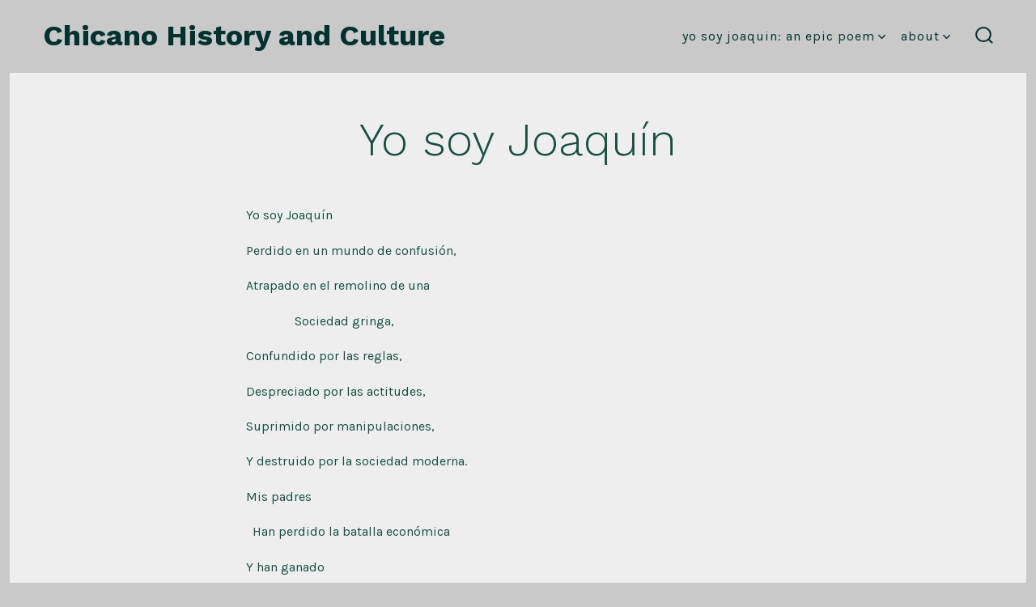

--- FILE ---
content_type: text/html; charset=UTF-8
request_url: https://chicanohistoryandculture.com/yo-soy-joaquin/
body_size: 11856
content:
<!doctype html><html
lang="en-US"><head><meta
charset="UTF-8" /><meta
name="viewport" content="width=device-width, initial-scale=1" /><link
rel="profile" href="https://gmpg.org/xfn/11" /><title>Yo soy Joaquín &#8211; Chicano History and Culture</title><link
rel='dns-prefetch' href='//fonts.googleapis.com' /><link
rel='dns-prefetch' href='//s.w.org' /><link
rel="alternate" type="application/rss+xml" title="Chicano History and Culture &raquo; Feed" href="https://chicanohistoryandculture.com/feed/" /><link
rel="alternate" type="application/rss+xml" title="Chicano History and Culture &raquo; Comments Feed" href="https://chicanohistoryandculture.com/comments/feed/" /><script>/*<![CDATA[*/window._wpemojiSettings={"baseUrl":"https:\/\/s.w.org\/images\/core\/emoji\/12.0.0-1\/72x72\/","ext":".png","svgUrl":"https:\/\/s.w.org\/images\/core\/emoji\/12.0.0-1\/svg\/","svgExt":".svg","source":{"concatemoji":"https:\/\/chicanohistoryandculture.com\/wp-includes\/js\/wp-emoji-release.min.js?ver=5.4.18"}};!function(e,a,t){var n,r,o,i=a.createElement("canvas"),p=i.getContext&&i.getContext("2d");function s(e,t){var a=String.fromCharCode;p.clearRect(0,0,i.width,i.height),p.fillText(a.apply(this,e),0,0);e=i.toDataURL();return p.clearRect(0,0,i.width,i.height),p.fillText(a.apply(this,t),0,0),e===i.toDataURL()}function c(e){var t=a.createElement("script");t.src=e,t.defer=t.type="text/javascript",a.getElementsByTagName("head")[0].appendChild(t)}for(o=Array("flag","emoji"),t.supports={everything:!0,everythingExceptFlag:!0},r=0;r<o.length;r++)t.supports[o[r]]=function(e){if(!p||!p.fillText)return!1;switch(p.textBaseline="top",p.font="600 32px Arial",e){case"flag":return s([127987,65039,8205,9895,65039],[127987,65039,8203,9895,65039])?!1:!s([55356,56826,55356,56819],[55356,56826,8203,55356,56819])&&!s([55356,57332,56128,56423,56128,56418,56128,56421,56128,56430,56128,56423,56128,56447],[55356,57332,8203,56128,56423,8203,56128,56418,8203,56128,56421,8203,56128,56430,8203,56128,56423,8203,56128,56447]);case"emoji":return!s([55357,56424,55356,57342,8205,55358,56605,8205,55357,56424,55356,57340],[55357,56424,55356,57342,8203,55358,56605,8203,55357,56424,55356,57340])}return!1}(o[r]),t.supports.everything=t.supports.everything&&t.supports[o[r]],"flag"!==o[r]&&(t.supports.everythingExceptFlag=t.supports.everythingExceptFlag&&t.supports[o[r]]);t.supports.everythingExceptFlag=t.supports.everythingExceptFlag&&!t.supports.flag,t.DOMReady=!1,t.readyCallback=function(){t.DOMReady=!0},t.supports.everything||(n=function(){t.readyCallback()},a.addEventListener?(a.addEventListener("DOMContentLoaded",n,!1),e.addEventListener("load",n,!1)):(e.attachEvent("onload",n),a.attachEvent("onreadystatechange",function(){"complete"===a.readyState&&t.readyCallback()})),(n=t.source||{}).concatemoji?c(n.concatemoji):n.wpemoji&&n.twemoji&&(c(n.twemoji),c(n.wpemoji)))}(window,document,window._wpemojiSettings);/*]]>*/</script><style>img.wp-smiley,img.emoji{display:inline !important;border:none !important;box-shadow:none !important;height:1em !important;width:1em !important;margin:0
.07em !important;vertical-align:-0.1em !important;background:none !important;padding:0
!important}</style><link
rel='stylesheet' id='wp-block-library-css'  href="https://chicanohistoryandculture.com/wp-includes/css/dist/block-library/style.min.css?ver=5.4.18&amp;189db0&amp;189db0" media='all' /><link
rel='stylesheet' id='go-fonts-css'  href='https://fonts.googleapis.com/css?family=Work+Sans%3A300%2C700%7CKarla%3A400%2C400i%2C700&#038;subset=latin%2Clatin-ext&#038;ver=1.3.3' media='all' /><link
rel='stylesheet' id='go-style-css'  href="https://chicanohistoryandculture.com/wp-content/themes/go/dist/css/style-shared.min.css?ver=1.3.3&amp;189db0&amp;189db0" media='all' /><link
rel='stylesheet' id='go-design-style-welcoming-css'  href="https://chicanohistoryandculture.com/wp-content/themes/go/dist/css/design-styles/style-welcoming.min.css?ver=1.3.3&amp;189db0&amp;189db0" media='all' /><script src="https://chicanohistoryandculture.com/wp-includes/js/jquery/jquery.js?ver=1.12.4-wp&amp;189db0&amp;189db0"></script><script src="https://chicanohistoryandculture.com/wp-includes/js/jquery/jquery-migrate.min.js?ver=1.4.1&amp;189db0&amp;189db0"></script><link
rel='https://api.w.org/' href='https://chicanohistoryandculture.com/wp-json/' /><link
rel="EditURI" type="application/rsd+xml" title="RSD" href="https://chicanohistoryandculture.com/xmlrpc.php?rsd" /><link
rel="wlwmanifest" type="application/wlwmanifest+xml" href="https://chicanohistoryandculture.com/wp-includes/wlwmanifest.xml?189db0&amp;189db0" /><meta
name="generator" content="WordPress 5.4.18" /><link
rel="canonical" href="https://chicanohistoryandculture.com/yo-soy-joaquin/" /><link
rel='shortlink' href='https://chicanohistoryandculture.com/?p=85' /><link
rel="alternate" type="application/json+oembed" href="https://chicanohistoryandculture.com/wp-json/oembed/1.0/embed?url=https%3A%2F%2Fchicanohistoryandculture.com%2Fyo-soy-joaquin%2F" /><link
rel="alternate" type="text/xml+oembed" href="https://chicanohistoryandculture.com/wp-json/oembed/1.0/embed?url=https%3A%2F%2Fchicanohistoryandculture.com%2Fyo-soy-joaquin%2F&#038;format=xml" /><style>/*<![CDATA[*/:root{--go--color--white:hsl(0,0%,100%);--go--color--primary:hsl(167,57%,20%);--go--color--secondary:hsl(174,96%,10%);--go--color--tertiary:hsl(0,0%,79%);--go--color--background:hsl(0,0%,93%);--go-header--color--background:hsl(0,0%,79%);--go-site-title--color--text:hsl(174,96%,10%);--go-site-description--color--text:hsl(174,96%,10%);--go-navigation--color--text:hsl(174,96%,10%);--go-search-toggle--color--text:hsl(174,96%,10%);--go-search-button--color--background:hsl(174,96%,10%);--go-footer--color--background:hsl(0,0%,78%);--go-footer--color--text:hsl(0,0%,4%);--go-footer-navigation--color--text:hsl(0,0%,4%);--go-logo--max-width:100px;--go-logo-mobile--max-width:100px;--go--viewport-basis:1553}.has-primary-to-secondary-gradient-background{background:-webkit-linear-gradient(135deg, var(--go--color--primary) 0%, var(--go--color--secondary) 100%);background:-o-linear-gradient(135deg, var(--go--color--primary) 0%, var(--go--color--secondary) 100%);background:linear-gradient(135deg, var(--go--color--primary) 0%, var(--go--color--secondary) 100%)}.has-primary-to-tertiary-gradient-background{background:-webkit-linear-gradient(135deg, var(--go--color--primary) 0%, var(--go--color--tertiary) 100%);background:-o-linear-gradient(135deg, var(--go--color--primary) 0%, var(--go--color--tertiary) 100%);background:linear-gradient(135deg, var(--go--color--primary) 0%, var(--go--color--tertiary) 100%)}.has-primary-to-background-gradient-background{background:-webkit-linear-gradient(135deg, var(--go--color--primary) 0%, var(--go--color--background) 100%);background:-o-linear-gradient(135deg, var(--go--color--primary) 0%, var(--go--color--background) 100%);background:linear-gradient(135deg, var(--go--color--primary) 0%, var(--go--color--background) 100%)}.has-secondary-to-tertiary-gradient-background{background:-webkit-linear-gradient(135deg, var(--go--color--secondary) 0%, var(--go--color--tertiary) 100%);background:-o-linear-gradient(135deg, var(--go--color--secondary) 0%, var(--go--color--tertiary) 100%);background:linear-gradient(135deg, var(--go--color--secondary) 0%, var(--go--color--tertiary) 100%)}/*]]>*/</style><style id="custom-background-css">body.custom-background{background-color:#eee}</style><link
rel="icon" href="https://chicanohistoryandculture.com/wp-content/uploads/2020/08/cropped-Capture1-32x32.jpg?189db0&amp;189db0" sizes="32x32" /><link
rel="icon" href="https://chicanohistoryandculture.com/wp-content/uploads/2020/08/cropped-Capture1-192x192.jpg?189db0&amp;189db0" sizes="192x192" /><link
rel="apple-touch-icon" href="https://chicanohistoryandculture.com/wp-content/uploads/2020/08/cropped-Capture1-180x180.jpg?189db0&amp;189db0" /><meta
name="msapplication-TileImage" content="https://chicanohistoryandculture.com/wp-content/uploads/2020/08/cropped-Capture1-270x270.jpg" /><style id="wp-custom-css">.post-author.meta-wrapper{display:none}.post-date{display:none}.single-post .wp-post-image{display:none}</style></head><body
class="page-template-default page page-id-85 custom-background wp-embed-responsive is-style-welcoming has-header-1 has-footer-2 has-no-footer-menu has-header-background has-footer-background has-page-titles singular"
><div
id="page" class="site"><a
class="skip-link screen-reader-text" href="#site-content">Skip to content</a><header
id="site-header" class="site-header header relative has-background" role="banner" itemscope itemtype="http://schema.org/WPHeader"><div
class="header__inner flex items-center justify-between h-inherit w-full relative"><div
class="header__extras"> <button
id="header__search-toggle"
class="header__search-toggle"
data-toggle-target=".search-modal"
data-set-focus=".search-modal .search-form__input"
type="button"
aria-controls="js-site-search"
><div
class="search-toggle-icon"> <svg
role="img" viewBox="0 0 20 20" xmlns="http://www.w3.org/2000/svg"><path
d="m18.0553691 9.08577774c0-4.92630404-4.02005-8.94635404-8.94635408-8.94635404-4.92630404 0-8.96959132 4.02005-8.96959132 8.94635404 0 4.92630406 4.02005 8.94635406 8.94635404 8.94635406 2.13783006 0 4.08976186-.7435931 5.64665986-1.9984064l3.8109144 3.8109145 1.3245252-1.3245252-3.8341518-3.7876771c1.2548133-1.5336607 2.0216437-3.5088298 2.0216437-5.64665986zm-8.96959136 7.11060866c-3.90386358 0-7.08737138-3.1835078-7.08737138-7.08737138s3.1835078-7.08737138 7.08737138-7.08737138c3.90386356 0 7.08737136 3.1835078 7.08737136 7.08737138s-3.1602705 7.08737138-7.08737136 7.08737138z" /></svg></div> <span
class="screen-reader-text">Search Toggle</span> </button></div><div
class="header__title-nav flex items-center flex-nowrap"><div
class="header__titles lg:flex items-center" itemscope itemtype="http://schema.org/Organization"><a
class="display-inline-block no-underline" href="https://chicanohistoryandculture.com/" itemprop="url"><span
class="site-title">Chicano History and Culture</span></a></div> <nav
id="header__navigation" class="header__navigation" aria-label="Horizontal" role="navigation" itemscope itemtype="http://schema.org/SiteNavigationElement"><div
class="header__navigation-inner"><div
class="menu-primary-container"><ul
id="menu-primary" class="primary-menu list-reset"><li
id="menu-item-123" class="menu-item menu-item-type-post_type menu-item-object-page current-menu-ancestor current-menu-parent current_page_parent current_page_ancestor menu-item-has-children menu-item-123"><a
href="https://chicanohistoryandculture.com/yo-soy-joaquin-an-epic-poem/">Yo soy Joaquin: An Epic Poem<svg
role="img" viewBox="0 0 10 6" xmlns="http://www.w3.org/2000/svg"><path
d="M1 1l4 4 4-4" stroke="currentColor" stroke-width="1.5" fill="none" fill-rule="evenodd" stroke-linecap="square" /></svg> </a><ul
class="sub-menu"><li
id="menu-item-109" class="menu-item menu-item-type-post_type menu-item-object-page menu-item-109"><a
href="https://chicanohistoryandculture.com/yo-soy-joaquin-an-epic-poem/">Overview</a></li><li
id="menu-item-110" class="menu-item menu-item-type-post_type menu-item-object-page current-menu-item page_item page-item-85 current_page_item menu-item-110"><a
href="https://chicanohistoryandculture.com/yo-soy-joaquin/" aria-current="page">Yo soy Joaquín</a></li><li
id="menu-item-111" class="menu-item menu-item-type-post_type menu-item-object-page menu-item-111"><a
href="https://chicanohistoryandculture.com/i-am-juaquin/">I am Joaquín</a></li></ul></li><li
id="menu-item-112" class="menu-item menu-item-type-post_type menu-item-object-page menu-item-has-children menu-item-112"><a
href="https://chicanohistoryandculture.com/resources/">About<svg
role="img" viewBox="0 0 10 6" xmlns="http://www.w3.org/2000/svg"><path
d="M1 1l4 4 4-4" stroke="currentColor" stroke-width="1.5" fill="none" fill-rule="evenodd" stroke-linecap="square" /></svg> </a><ul
class="sub-menu"><li
id="menu-item-263" class="menu-item menu-item-type-post_type menu-item-object-page menu-item-263"><a
href="https://chicanohistoryandculture.com/resources/">About</a></li><li
id="menu-item-261" class="menu-item menu-item-type-post_type menu-item-object-page menu-item-261"><a
href="https://chicanohistoryandculture.com/links/">Links</a></li><li
id="menu-item-262" class="menu-item menu-item-type-post_type menu-item-object-page menu-item-262"><a
href="https://chicanohistoryandculture.com/books/">Books</a></li></ul></li></ul></div></div></nav></div><div
class="header__nav-toggle"> <button
id="nav-toggle"
class="nav-toggle"
type="button"
aria-controls="header__navigation"
><div
class="nav-toggle-icon"> <svg
role="img" viewBox="0 0 24 24" xmlns="http://www.w3.org/2000/svg"><path
d="m3.23076923 15.4615385c-1.78430492 0-3.23076923-1.4464647-3.23076923-3.2307693 0-1.7843045 1.44646431-3.2307692 3.23076923-3.2307692s3.23076923 1.4464647 3.23076923 3.2307692c0 1.7843046-1.44646431 3.2307693-3.23076923 3.2307693zm8.76923077 0c-1.7843049 0-3.23076923-1.4464647-3.23076923-3.2307693 0-1.7843045 1.44646433-3.2307692 3.23076923-3.2307692s3.2307692 1.4464647 3.2307692 3.2307692c0 1.7843046-1.4464643 3.2307693-3.2307692 3.2307693zm8.7692308 0c-1.784305 0-3.2307693-1.4464647-3.2307693-3.2307693 0-1.7843045 1.4464643-3.2307692 3.2307693-3.2307692 1.7843049 0 3.2307692 1.4464647 3.2307692 3.2307692 0 1.7843046-1.4464643 3.2307693-3.2307692 3.2307693z" /></svg></div><div
class="nav-toggle-icon nav-toggle-icon--close"> <svg
role="img" viewBox="0 0 24 24" xmlns="http://www.w3.org/2000/svg"><path
d="m21.2325621 4.63841899c.526819-.52681908.5246494-1.38313114-.0035241-1.9113046l.0438476.04384757c-.5287653-.52876531-1.3869798-.52784878-1.9113046-.00352402l-7.065629 7.06562899c-.1634497.16344977-.4265682.16533585-.591904 0l-7.06562901-7.06562899c-.52681908-.52681907-1.38313114-.52464944-1.9113046.00352402l.04384757-.04384757c-.52876531.52876532-.52784878 1.38697983-.00352402 1.9113046l7.06562899 7.06562901c.16344977.1634497.16533585.4265682 0 .591904l-7.06562899 7.065629c-.52681907.5268191-.52464944 1.3831311.00352402 1.9113046l-.04384757-.0438476c.52876532.5287654 1.38697983.5278488 1.9113046.0035241l7.06562901-7.065629c.1634497-.1634498.4265682-.1653359.591904 0l7.065629 7.065629c.5268191.526819 1.3831311.5246494 1.9113046-.0035241l-.0438476.0438476c.5287654-.5287653.5278488-1.3869798.0035241-1.9113046l-7.065629-7.065629c-.1634498-.1634497-.1653359-.4265682 0-.591904z" fill-rule="evenodd" /></svg></div> <span
class="screen-reader-text">Menu</span> </button></div></div><div
class="search-modal"
data-modal-target-string=".search-modal"
aria-expanded="false"
><div
class="search-modal-inner"><div
id="js-site-search"
class="site-search"
itemscope
itemtype="http://schema.org/WebSite"
><form
role="search" id="searchform" class="search-form" method="get" action="https://chicanohistoryandculture.com/"><meta
itemprop="target" content="https://chicanohistoryandculture.com//?s={s}" /> <label
for="search-field"> <span
class="screen-reader-text">Search for:</span> </label> <input
itemprop="query-input" type="search" id="search-field" class="input input--search search-form__input" autocomplete="off" placeholder="Search &hellip;" value="" name="s" /> <button
type="submit" class="search-input__button"> <span
class="search-input__label">Submit</span> <svg
role="img" class="search-input__arrow-icon" width="30" height="28" viewBox="0 0 30 28" fill="inherit" xmlns="http://www.w3.org/2000/svg"> <g
clip-path="url(#clip0)"> <path
d="M16.1279 0L29.9121 13.7842L16.1279 27.5684L14.8095 26.25L26.3378 14.7217H-6.10352e-05V12.8467H26.3378L14.8095 1.31844L16.1279 0Z" fill="inherit"/> </g> <defs> <clipPath
id="clip0"> <rect
width="29.9121" height="27.5684" fill="white"/> </clipPath> </defs> </svg> </button></form></div></div></div></header><main
id="site-content" class="site-content" role="main"><article
class="post-85 page type-page status-publish hentry" id="post-85"><header
class="page-header entry-header m-auto px "><h1 class="post__title m-0 text-center">Yo soy Joaquín</h1></header><div
class="content-area__wrapper"><div
class="content-area entry-content"><p>Yo soy Joaquín</p><p>Perdido en un mundo de confusión,</p><p>Atrapado en el remolino de una</p><p>&nbsp;&nbsp;&nbsp;&nbsp;&nbsp;&nbsp;&nbsp;&nbsp;&nbsp;&nbsp;&nbsp;&nbsp;&nbsp;&nbsp; Sociedad gringa,</p><p>Confundido por las reglas,</p><p>Despreciado por las actitudes,</p><p>Suprimido por manipulaciones,</p><p>Y destruido por la sociedad moderna.</p><p>Mis padres</p><p>&nbsp; Han perdido la batalla económica</p><p>Y han ganado</p><p>La lucha de supervivencia cultura.</p><p>¡Y ahora!</p><p>Yo tengo que escoger</p><p>Entre la paradoja del</p><p>Triunfo del espíritu,</p><p>A pesar del hambre física</p><p>&nbsp;&nbsp;&nbsp;&nbsp;&nbsp;&nbsp;&nbsp;&nbsp;&nbsp;&nbsp;&nbsp;&nbsp;&nbsp;&nbsp; O</p><p>Existir en el puño</p><p>del neurosis social americano,</p><p>esterilización del alma</p><p>Y un estómago lleno. &nbsp;</p><p>Sí,</p><p>He llegado desde muy lejos a ninguna parte,</p><p>de mal gana arrastrado por ese</p><p>&nbsp; monstruoso</p><p>&nbsp;&nbsp;&nbsp;&nbsp;&nbsp;&nbsp;&nbsp;&nbsp;&nbsp;&nbsp;&nbsp;&nbsp;&nbsp;&nbsp; gigante técnico industrial llamado</p><p>&nbsp;&nbsp;&nbsp;&nbsp;&nbsp;&nbsp;&nbsp;&nbsp;&nbsp;&nbsp;&nbsp;&nbsp;&nbsp;&nbsp; Progreso</p><p>y éxito angloamericano.</p><p>&nbsp; Me miro a mí mismo.</p><p>&nbsp;&nbsp;&nbsp; Veo a mis hermanos.</p><p>&nbsp;&nbsp;&nbsp;&nbsp;&nbsp; Llorar lágrimas de lamentación.</p><p>&nbsp;&nbsp;&nbsp;&nbsp;&nbsp;&nbsp;&nbsp; Siembro semillas de oído.</p><p>&nbsp;&nbsp;&nbsp; Me retiro a la seguridad dentro del</p><p>Círculo de la vida . . . .</p><p>&nbsp;&nbsp;&nbsp;&nbsp;&nbsp;&nbsp;&nbsp;&nbsp;&nbsp;&nbsp;&nbsp;&nbsp;&nbsp;&nbsp; MI PROPIA RAZ</p><p>Yo soy Cuauhtémoc,</p><p>Orgulloso y Noble</p><p>&nbsp;&nbsp;&nbsp; Líder de hombres,</p><p>Rey de un imperio,</p><p>civilizado más allá de los sueños</p><p>&nbsp; del Gachupín Cortez,</p><p>Quien también es la sangre,</p><p>el reflejo de mí mismo.</p><p>Yo soy el Príncipe de los Mayas</p><p>Yo soy Nezahualcóyotl,</p><p>Gran líder del los Chichimecas.</p><p>Yo soy la espada y la llama de Cortez</p><p>&nbsp;&nbsp;&nbsp;&nbsp;&nbsp;&nbsp;&nbsp;&nbsp;&nbsp;&nbsp;&nbsp;&nbsp;&nbsp;&nbsp; el déspota</p><p>&nbsp;&nbsp;&nbsp;&nbsp;&nbsp;&nbsp;&nbsp;&nbsp;&nbsp;&nbsp;&nbsp;&nbsp;&nbsp;&nbsp; &nbsp;&nbsp;&nbsp; Y</p><p>Yo soy el Águila y La Serpiente</p><p>&nbsp;&nbsp;&nbsp;&nbsp;&nbsp;&nbsp;&nbsp;&nbsp;&nbsp;&nbsp;&nbsp;&nbsp;&nbsp;&nbsp; De la civilización azteca.</p><p>Yo era el dueño de dodo la tierra que se podía</p><p>ver bajo la corona español,</p><p>Y trabajaba mi tierra</p><p>y daba mi sudor y sangre india</p><p>&nbsp;&nbsp;&nbsp; al amo español</p><p>&nbsp; Quien gobernaba con tiranía a hombre y</p><p>Bestia y todo lo que él podía pisotear</p><p>&nbsp;&nbsp;&nbsp;&nbsp;&nbsp;&nbsp;&nbsp;&nbsp;&nbsp;&nbsp;&nbsp;&nbsp;&nbsp;&nbsp;&nbsp;&nbsp;&nbsp;&nbsp;&nbsp;&nbsp;&nbsp;&nbsp;&nbsp;&nbsp;&nbsp;&nbsp;&nbsp;&nbsp;&nbsp; Pero. . .</p><p>&nbsp;&nbsp;&nbsp;&nbsp;&nbsp;&nbsp;&nbsp;&nbsp;&nbsp;&nbsp;&nbsp;&nbsp;&nbsp;&nbsp; LA TIERRA ERA MÍA . . .</p><p>Yo era ambos tirano y esclavo.</p><p>La iglesia Cristiana tomó su lugar</p><p>&nbsp; En el buen nombre de Dios,</p><p>Para tomar y usar mi virgen fuerza y</p><p>&nbsp;&nbsp;&nbsp;&nbsp;&nbsp;&nbsp;&nbsp;&nbsp;&nbsp;&nbsp;&nbsp;&nbsp;&nbsp;&nbsp; Fé confiada,</p><p>Los sacerdotes</p><p>&nbsp;&nbsp;&nbsp;&nbsp;&nbsp; tantos buenos como malos</p><p>&nbsp;&nbsp;&nbsp;&nbsp;&nbsp;&nbsp;&nbsp;&nbsp;&nbsp;&nbsp;&nbsp;&nbsp;&nbsp;&nbsp;&nbsp;&nbsp;&nbsp;&nbsp;&nbsp;&nbsp;&nbsp;&nbsp;&nbsp;&nbsp;&nbsp;&nbsp;&nbsp;&nbsp;&nbsp; tomaron</p><p>Pero</p><p>&nbsp; dieron la verdad perdurable que</p><p>&nbsp;&nbsp;&nbsp;&nbsp;&nbsp;&nbsp;&nbsp;&nbsp;&nbsp;&nbsp;&nbsp;&nbsp;&nbsp;&nbsp; español,</p><p>&nbsp;&nbsp;&nbsp;&nbsp;&nbsp;&nbsp;&nbsp;&nbsp;&nbsp;&nbsp;&nbsp;&nbsp;&nbsp;&nbsp; &nbsp;&nbsp;&nbsp;&nbsp; indio,</p><p>&nbsp;&nbsp;&nbsp;&nbsp;&nbsp;&nbsp;&nbsp;&nbsp;&nbsp;&nbsp;&nbsp;&nbsp;&nbsp;&nbsp; &nbsp;&nbsp;&nbsp;&nbsp;&nbsp;&nbsp;&nbsp;&nbsp; mestizo</p><p>Todo eran hijos de Dios</p><p>Y</p><p>de estas palabras surgieron hombres</p><p>&nbsp;&nbsp;&nbsp;&nbsp;&nbsp;&nbsp;&nbsp;&nbsp;&nbsp;&nbsp;&nbsp;&nbsp;&nbsp;&nbsp; quienes rezaban y peleaban</p><p>&nbsp;&nbsp;&nbsp;&nbsp;&nbsp;&nbsp;&nbsp;&nbsp;&nbsp;&nbsp;&nbsp;&nbsp;&nbsp;&nbsp;&nbsp;&nbsp;&nbsp;&nbsp;&nbsp;&nbsp;&nbsp;&nbsp;&nbsp;&nbsp;&nbsp;&nbsp;&nbsp;&nbsp;&nbsp; por</p><p>su propio mérito como seres humanos,</p><p>&nbsp;&nbsp;&nbsp; por</p><p>&nbsp;&nbsp;&nbsp;&nbsp;&nbsp;&nbsp; aquel</p><p>&nbsp;&nbsp;&nbsp;&nbsp;&nbsp;&nbsp;&nbsp;&nbsp;&nbsp;&nbsp;&nbsp;&nbsp;&nbsp;&nbsp; MOMENTO DORADO</p><p>&nbsp;&nbsp;&nbsp;&nbsp;&nbsp;&nbsp;&nbsp;&nbsp;&nbsp;&nbsp;&nbsp;&nbsp;&nbsp;&nbsp; &nbsp; de</p><p>&nbsp;&nbsp;&nbsp;&nbsp;&nbsp;&nbsp;&nbsp;&nbsp;&nbsp;&nbsp;&nbsp;&nbsp;&nbsp;&nbsp; LIBERTAD</p><p>Y fui parte in sangre y espíritu</p><p>de aquel</p><p>&nbsp;&nbsp;&nbsp;&nbsp; valiente padre aldeano</p><p>&nbsp;&nbsp;&nbsp;&nbsp;&nbsp;&nbsp;&nbsp;&nbsp;&nbsp;&nbsp;&nbsp;&nbsp;&nbsp;&nbsp; Hidalgo</p><p>que en el año mil ochocientos diez</p><p>replicó la campana de la independencia</p><p>y dio el grito perdurable:</p><p>“El Grido de Dolores, Que mueran</p><p>los gachupines y que viva</p><p>&nbsp; la Virgen de Guadalupe . . .”</p><p>Yo condené al</p><p>&nbsp;&nbsp;&nbsp; que era yo.</p><p>Yo descomulgué a mi sangre</p><p>Lo desterré del púlpito para encabezar</p><p>&nbsp; una revolución sangrienta para él y para mí . . .</p><p>&nbsp;&nbsp;&nbsp;&nbsp;&nbsp;&nbsp;&nbsp;&nbsp;&nbsp;&nbsp;&nbsp;&nbsp;&nbsp;&nbsp; Yo lo maté.</p><p>Su cabeza</p><p>Que es la mía y todos aquellos quienes</p><p>han pasado por aquí,</p><p>La puse en la pared del fuerte</p><p>a esperar la Independencia.</p><p>¡Morelos!</p><p>&nbsp;&nbsp;&nbsp;&nbsp;&nbsp;&nbsp;&nbsp;&nbsp;&nbsp;&nbsp;&nbsp;&nbsp;&nbsp;&nbsp; ¡Matamoros!</p><p>&nbsp;&nbsp;&nbsp;&nbsp;&nbsp;&nbsp;&nbsp;&nbsp;&nbsp;&nbsp;&nbsp;&nbsp;&nbsp;&nbsp;&nbsp;&nbsp;&nbsp;&nbsp;&nbsp;&nbsp;&nbsp;&nbsp;&nbsp;&nbsp;&nbsp;&nbsp;&nbsp;&nbsp;&nbsp; ¡Guerrero!</p><p>Todos Compañeros en el acto, se pararon</p><p>EL FRENTE DE AQUELLA PARED DE</p><p>&nbsp;&nbsp;&nbsp;&nbsp;&nbsp;&nbsp;&nbsp;&nbsp;&nbsp;&nbsp;&nbsp;&nbsp;&nbsp;&nbsp; INFAMIA&nbsp;&nbsp;&nbsp;&nbsp;&nbsp;&nbsp;&nbsp;&nbsp;&nbsp;&nbsp;&nbsp;&nbsp;&nbsp;</p><p>a sentir el arrancón caliente de plomo</p><p>&nbsp;&nbsp;&nbsp; hecho por mis manos.</p><p>Morí con ellos . . .</p><p>Viví con ellos . . .</p><p>Pude ver a mi patria libre.</p><p>Libre</p><p>del domino español, en</p><p>&nbsp; mil ochocientos veinte y uno.</p><p>&nbsp;&nbsp;&nbsp;&nbsp;&nbsp;&nbsp;&nbsp;&nbsp;&nbsp;&nbsp;&nbsp;&nbsp;&nbsp;&nbsp; ¿¿Méjico estaba Libre??</p><p>Ya no había corona</p><p>&nbsp;&nbsp;&nbsp;&nbsp;&nbsp;&nbsp;&nbsp;&nbsp;&nbsp;&nbsp;&nbsp;&nbsp;&nbsp;&nbsp; pero</p><p>permanecían todos sus parásitos</p><p>&nbsp;&nbsp;&nbsp;&nbsp;&nbsp;&nbsp;&nbsp;&nbsp;&nbsp;&nbsp;&nbsp;&nbsp;&nbsp;&nbsp; y gobernaba</p><p>&nbsp;&nbsp;&nbsp;&nbsp;&nbsp;&nbsp;&nbsp;&nbsp;&nbsp;&nbsp;&nbsp;&nbsp;&nbsp;&nbsp; y ensañaban</p><p>con el fusil y la llama y el poder místico.</p><p>Yo trabajaba</p><p>Yo sudaba,</p><p>Yo rezaba</p><p>&nbsp;&nbsp;&nbsp; Y</p><p>esperaba silenciosamente que la vida</p><p>&nbsp;&nbsp;&nbsp;&nbsp;&nbsp;&nbsp;&nbsp;&nbsp;&nbsp;&nbsp;&nbsp;&nbsp;&nbsp;&nbsp; comenzara de nuevo.</p><p>Yo luché y morí</p><p>&nbsp;&nbsp;&nbsp;&nbsp;&nbsp;&nbsp;&nbsp;&nbsp;&nbsp;&nbsp;&nbsp;&nbsp;&nbsp;&nbsp; Por</p><p>&nbsp;&nbsp;&nbsp;&nbsp;&nbsp;&nbsp;&nbsp; Don Bento Juárez</p><p>Guardián de la Constitución</p><p>Yo era él</p><p>&nbsp;&nbsp;&nbsp; En los caminos empolvados</p><p>&nbsp;&nbsp;&nbsp;&nbsp;&nbsp;&nbsp;&nbsp;&nbsp;&nbsp;&nbsp;&nbsp;&nbsp;&nbsp;&nbsp; En los campos áridos</p><p>cuando él protegía sus archivos</p><p>&nbsp;&nbsp;&nbsp; como protegía Moisés sus sacramentos.</p><p>Él tenía su Méjico</p><p>&nbsp;&nbsp;&nbsp;&nbsp;&nbsp;&nbsp;&nbsp; en la mano</p><p>&nbsp;&nbsp;&nbsp;&nbsp;&nbsp;&nbsp;&nbsp;&nbsp;&nbsp;&nbsp;&nbsp;&nbsp;&nbsp;&nbsp; en</p><p>&nbsp;&nbsp;&nbsp;&nbsp;&nbsp;&nbsp;&nbsp;&nbsp;&nbsp;&nbsp;&nbsp;&nbsp;&nbsp;&nbsp; el terreno más desolado</p><p>&nbsp;&nbsp;&nbsp;&nbsp;&nbsp;&nbsp;&nbsp;&nbsp;&nbsp;&nbsp;&nbsp;&nbsp;&nbsp;&nbsp; y remoto</p><p>&nbsp;&nbsp;&nbsp;&nbsp;&nbsp;&nbsp;&nbsp;&nbsp;&nbsp;&nbsp;&nbsp;&nbsp;&nbsp;&nbsp; el cual era su patria</p><p>Y este Gran</p><p>&nbsp;&nbsp;&nbsp;&nbsp;&nbsp;&nbsp;&nbsp;&nbsp;&nbsp;&nbsp;&nbsp;&nbsp;&nbsp;&nbsp; Pequeño Zapoteca</p><p>&nbsp;&nbsp;&nbsp;&nbsp;&nbsp;&nbsp;&nbsp;&nbsp;&nbsp;&nbsp;&nbsp;&nbsp;&nbsp;&nbsp;&nbsp;&nbsp;&nbsp;&nbsp;&nbsp;&nbsp;&nbsp;&nbsp;&nbsp;&nbsp;&nbsp;&nbsp;&nbsp;&nbsp;&nbsp;&nbsp;&nbsp;&nbsp;&nbsp;&nbsp;&nbsp;&nbsp;&nbsp;&nbsp;&nbsp;&nbsp;&nbsp;&nbsp;&nbsp;&nbsp; No dio</p><p>ni lo que cubre un mano</p><p>de la tierra de su patria ni a</p><p>Reyes ni a Monarcas ni a Presidentes</p><p>de potencias extranjeras.</p><p>Yo soy Joaquín</p><p>Cabalgué con Pancho Villa</p><p>&nbsp;ruido y cariñoso.</p><p>Un tornado a todo fuerza</p><p>alimentado e inspirado</p><p>&nbsp; por la pasión y el fuego</p><p>&nbsp; de todo su gente de la tierra.&nbsp;</p><p>&nbsp;&nbsp;&nbsp;&nbsp;&nbsp;&nbsp;&nbsp;&nbsp;&nbsp;&nbsp;&nbsp;&nbsp;&nbsp;&nbsp; “Este terreno</p><p>&nbsp;&nbsp;&nbsp;&nbsp;&nbsp;&nbsp;&nbsp;&nbsp;&nbsp;&nbsp;&nbsp;&nbsp;&nbsp;&nbsp; &nbsp;&nbsp;&nbsp; Esta tierra</p><p>&nbsp;&nbsp;&nbsp;&nbsp;&nbsp;&nbsp;&nbsp;&nbsp;&nbsp;&nbsp;&nbsp;&nbsp;&nbsp;&nbsp; &nbsp;&nbsp;&nbsp;&nbsp;&nbsp;&nbsp;&nbsp; es</p><p>&nbsp;&nbsp;&nbsp;&nbsp;&nbsp;&nbsp;&nbsp;&nbsp;&nbsp;&nbsp;&nbsp;&nbsp;&nbsp;&nbsp;&nbsp;&nbsp;&nbsp;&nbsp;&nbsp;&nbsp;&nbsp;&nbsp;&nbsp;&nbsp;&nbsp;&nbsp;&nbsp;&nbsp;&nbsp; NUESTRA”</p><p>Las Aldeas</p><p>&nbsp;&nbsp;&nbsp; Las Montañas</p><p>&nbsp;&nbsp;&nbsp;&nbsp;&nbsp;&nbsp;&nbsp; Los Arroyos</p><p>&nbsp;&nbsp;&nbsp;&nbsp;&nbsp;&nbsp;&nbsp;&nbsp;&nbsp; Son de los Zapatistas.</p><p>&nbsp;&nbsp;&nbsp;&nbsp;&nbsp;&nbsp;&nbsp;&nbsp;&nbsp;&nbsp;&nbsp;&nbsp;&nbsp;&nbsp; Nuestra vida</p><p>&nbsp;&nbsp;&nbsp;&nbsp;&nbsp;&nbsp;&nbsp;&nbsp;&nbsp;&nbsp;&nbsp;&nbsp;&nbsp;&nbsp; &nbsp; O la Tuya</p><p>es el único cambio por la blanda tierra morena,</p><p>y el maíz.</p><p>¡Todo lo que es nuestra recompensa,</p><p>Un credo que formó una constitución</p><p>&nbsp; para todos los que se atreven a vivir libres!</p><p>“Esta tierra es nuestra. . .</p><p>Padre, te la devuelvo.</p><p>&nbsp;&nbsp;&nbsp;&nbsp;&nbsp;&nbsp;&nbsp;&nbsp;&nbsp;&nbsp;&nbsp;&nbsp;&nbsp;&nbsp; Méjico debe ser libre . . .”</p><p>Cabalgué con los revolucionarios</p><p>&nbsp;&nbsp;&nbsp;&nbsp;&nbsp;&nbsp;&nbsp;&nbsp;&nbsp;&nbsp;&nbsp;&nbsp;&nbsp;&nbsp; en contra de mí mismo</p><p>Yo soy el rural</p><p>&nbsp;&nbsp;&nbsp;&nbsp;&nbsp;&nbsp;&nbsp; vulgar y bruto,</p><p>Yo soy el indio de la montaña,</p><p>&nbsp;&nbsp;&nbsp;&nbsp;&nbsp;&nbsp;&nbsp; superior sobre todo.</p><p>Las pisadas tomadoras son mis caballos.</p><p>El chirrido de las ametralladoras</p><p>&nbsp; es la muerte para todo lo que soy:</p><p>&nbsp;&nbsp;&nbsp; Yaquí</p><p>&nbsp;&nbsp;&nbsp;&nbsp;&nbsp; Tarahumara</p><p>&nbsp;&nbsp;&nbsp;&nbsp;&nbsp;&nbsp; Chamula</p><p>&nbsp;&nbsp;&nbsp;&nbsp;&nbsp;&nbsp;&nbsp;&nbsp; Zapoteca</p><p>&nbsp;&nbsp;&nbsp;&nbsp;&nbsp;&nbsp;&nbsp;&nbsp;&nbsp; Mestizo</p><p>&nbsp;&nbsp;&nbsp;&nbsp;&nbsp;&nbsp;&nbsp;&nbsp;&nbsp;&nbsp;&nbsp; Español</p><p>Yo he sido la Revolución Sangrienta,</p><p>El Vencedor,</p><p>El Vencido,</p><p>Yo he matado</p><p>&nbsp; y me han matado.</p><p>&nbsp;&nbsp;&nbsp;&nbsp;&nbsp;&nbsp;&nbsp;&nbsp;&nbsp;&nbsp;&nbsp;&nbsp;&nbsp;&nbsp; Yo soy los déspotas Díaz</p><p>&nbsp;&nbsp;&nbsp;&nbsp;&nbsp;&nbsp;&nbsp;&nbsp;&nbsp;&nbsp;&nbsp;&nbsp;&nbsp;&nbsp; y Huerta</p><p>y el apóstol de la democracia</p><p>&nbsp;&nbsp;&nbsp;&nbsp;&nbsp;&nbsp;&nbsp;&nbsp;&nbsp;&nbsp;&nbsp;&nbsp;&nbsp;&nbsp; Francisco Madero</p><p>Yo soy</p><p>las mujeres fieles</p><p>con sus rebozos negros</p><p>quienes mueren conmigo</p><p>o viven</p><p>según el lugar y el tiempo.</p><p>Yo soy el</p><p>leal,</p><p>&nbsp; humilde,</p><p>&nbsp;&nbsp;&nbsp;&nbsp; Juan Diego,</p><p>&nbsp;&nbsp;&nbsp;&nbsp; la Virgen de Guadalupe,</p><p>y Tonantzín, la Diosa Azteca.</p><p>Cabalgué las montañas de San Joaquín.</p><p>Cabalgué al este y al norte</p><p>&nbsp; hasta las Montañas Rocosas</p><p>&nbsp;&nbsp;&nbsp;&nbsp;&nbsp;&nbsp; Y</p><p>todos los hombres temían las pistolas</p><p>&nbsp;&nbsp;&nbsp;&nbsp;&nbsp;&nbsp;&nbsp;&nbsp;&nbsp;&nbsp;&nbsp;&nbsp;&nbsp;&nbsp; de Joaquín Murrieta.</p><p>Maté a esos hombres que se atrevieron</p><p>&nbsp; a robar mi mina,</p><p>&nbsp;&nbsp;&nbsp; que violaron y mataron a</p><p>&nbsp;&nbsp;&nbsp;&nbsp;&nbsp;&nbsp;&nbsp;&nbsp;&nbsp;&nbsp;&nbsp;&nbsp;&nbsp;&nbsp;&nbsp;&nbsp;&nbsp;&nbsp;&nbsp;&nbsp;&nbsp;&nbsp;&nbsp;&nbsp;&nbsp;&nbsp;&nbsp;&nbsp;&nbsp; mi Amor</p><p>&nbsp;&nbsp;&nbsp;&nbsp;&nbsp;&nbsp;&nbsp;&nbsp;&nbsp;&nbsp;&nbsp;&nbsp;&nbsp;&nbsp;&nbsp;&nbsp;&nbsp;&nbsp;&nbsp;&nbsp;&nbsp;&nbsp;&nbsp;&nbsp;&nbsp;&nbsp;&nbsp;&nbsp;&nbsp; mi Esposa</p><p>Luego</p><p>Yo maté para sobrevivir.</p><p>Y fui Elfego Baca</p><p>&nbsp; viviendo mis nueve vidas plenamente.</p><p>Yo fui los hermanos Espinoza</p><p>&nbsp;del Valle de San Luis.</p><p>Todos</p><p>fueron añadidos al número de cabezas</p><p>que</p><p>&nbsp; en el nombre de la civilización</p><p>se pusieron a la pared de la independencia.</p><p>Las cabezas de hombres valientes</p><p>que murieron por causa o por principio.</p><p>Buenos o malos.</p><p>&nbsp;&nbsp;&nbsp;&nbsp;&nbsp;&nbsp;&nbsp;&nbsp;&nbsp;&nbsp;&nbsp;&nbsp;&nbsp;&nbsp; ¡Hidalgo! ¡Zapata!</p><p>&nbsp;&nbsp;&nbsp;&nbsp;&nbsp;&nbsp;&nbsp;&nbsp;&nbsp;&nbsp;&nbsp;&nbsp;&nbsp;&nbsp; ¡Murrieta! ¡Espinozas!</p><p>son unos pocos.</p><p>Ellos</p><p>se arriesgaron a enfrentar</p><p>la fuerza de la tiranía</p><p>&nbsp;&nbsp;&nbsp;&nbsp;&nbsp;&nbsp;&nbsp;&nbsp;&nbsp;&nbsp;&nbsp;&nbsp;&nbsp;&nbsp; de hombres</p><p>&nbsp;&nbsp;&nbsp;&nbsp;&nbsp;&nbsp;&nbsp;&nbsp;&nbsp;&nbsp;&nbsp;&nbsp;&nbsp;&nbsp; que gobiernan</p><p>&nbsp;&nbsp;&nbsp;&nbsp;&nbsp;&nbsp;&nbsp;&nbsp;&nbsp; con farsa e hipocresía</p><p>Aquí estoy mirando hacia el pasado</p><p>y ahora veo</p><p>&nbsp;&nbsp;&nbsp;&nbsp;&nbsp;&nbsp;&nbsp;&nbsp;&nbsp;&nbsp;&nbsp;&nbsp;&nbsp;&nbsp; el presente</p><p>y aún</p><p>&nbsp;&nbsp; Yo soy el campesino</p><p>&nbsp;&nbsp; Soy el gordo cayote político</p><p>&nbsp;&nbsp;&nbsp;&nbsp;&nbsp;&nbsp;&nbsp;&nbsp;&nbsp;&nbsp;&nbsp;&nbsp;&nbsp;&nbsp;&nbsp;&nbsp;&nbsp;&nbsp;&nbsp;&nbsp;&nbsp;&nbsp;&nbsp;&nbsp;&nbsp;&nbsp;&nbsp;&nbsp;&nbsp; Yo,</p><p>del mismo nombre,</p><p>&nbsp;&nbsp;&nbsp;&nbsp;&nbsp;&nbsp;&nbsp;&nbsp;&nbsp;&nbsp;&nbsp;&nbsp;&nbsp;&nbsp; Joaquín.</p><p>En un país que ha borrado</p><p>toda la historia</p><p>&nbsp;&nbsp;&nbsp;&nbsp;&nbsp;&nbsp;&nbsp;&nbsp;&nbsp;&nbsp;&nbsp;&nbsp;&nbsp;&nbsp; sofocado todo mi orgullo.</p><p>En un país que ha puesto un peso</p><p>diferente de indignidad sobre</p><p>&nbsp;&nbsp;&nbsp;&nbsp;&nbsp;&nbsp;&nbsp;&nbsp;&nbsp;&nbsp;&nbsp;&nbsp;&nbsp;&nbsp; mi</p><p>&nbsp;&nbsp;&nbsp;&nbsp;&nbsp;&nbsp;&nbsp;&nbsp;&nbsp;&nbsp;&nbsp;&nbsp;&nbsp;&nbsp; &nbsp;&nbsp; agobiada</p><p>&nbsp;&nbsp;&nbsp;&nbsp;&nbsp;&nbsp;&nbsp;&nbsp;&nbsp;&nbsp;&nbsp;&nbsp;&nbsp;&nbsp; &nbsp;&nbsp;&nbsp;&nbsp;&nbsp;&nbsp; espalda</p><p>&nbsp;&nbsp;&nbsp;&nbsp;&nbsp;&nbsp;&nbsp;&nbsp;&nbsp;&nbsp;&nbsp;&nbsp;&nbsp;&nbsp; &nbsp;&nbsp;&nbsp;&nbsp;&nbsp;&nbsp;&nbsp;&nbsp;&nbsp; anciana.</p><p>&nbsp;&nbsp;&nbsp;&nbsp;&nbsp;&nbsp;&nbsp;&nbsp;&nbsp;&nbsp;&nbsp;&nbsp;&nbsp;&nbsp; Inferioridad</p><p>es la nueva carga . . .</p><p>El Indio ha perdurado y todavía</p><p>ha emergido el vencedor,</p><p>&nbsp; El Mestizo todavía tiene que superar,</p><p>&nbsp;&nbsp; Y al Gachupín solo lo ignoraremos.</p><p>Me miro</p><p>y veo la parte de mí</p><p>que renuncia a mi padre y a mi madre</p><p>y se disuelve en la mezcla de esta sociedad</p><p>&nbsp; para desaparecer en la vergüenza.</p><p>&nbsp; A veces</p><p>&nbsp; traiciono a mi hermano</p><p>y lo reclamo</p><p>como mío&nbsp; cuando la sociedad me otorga</p><p>autoridad nominal</p><p>&nbsp;&nbsp;&nbsp; en el mismo nombre de la sociedad.</p><p>Yo soy Joaquín,</p><p>que es sangra de muchas maneras.</p><p>Los altares de Moctezuma</p><p>&nbsp;&nbsp;&nbsp;&nbsp;&nbsp;&nbsp;&nbsp; Yo manché con sangre roja</p><p>&nbsp;&nbsp;&nbsp; Mi espalda de esclavitud indígena</p><p>&nbsp;&nbsp;&nbsp; fue desnudada y enrojecida</p><p>&nbsp;&nbsp;&nbsp; por los azotes de los patrones</p><p>&nbsp;&nbsp;&nbsp; que perderían su sangre tan pura</p><p>&nbsp;&nbsp;&nbsp; cuando La Revolución les exigió recompensa</p><p>Parados en frente de las paredes de</p><p>&nbsp;&nbsp;&nbsp; Retribución.</p><p>&nbsp;&nbsp;&nbsp;&nbsp;&nbsp;&nbsp;&nbsp;&nbsp;&nbsp;&nbsp;&nbsp;&nbsp;&nbsp;&nbsp; Sangre . . .</p><p>&nbsp;&nbsp;&nbsp;&nbsp;&nbsp;&nbsp;&nbsp; ha corrido de</p><p>&nbsp;&nbsp;&nbsp;&nbsp;&nbsp;&nbsp;&nbsp;&nbsp;&nbsp;&nbsp;&nbsp;&nbsp;&nbsp;&nbsp; mí</p><p>en todo campo de batalla</p><p>&nbsp;&nbsp;&nbsp;&nbsp;&nbsp;&nbsp;&nbsp;&nbsp;&nbsp;&nbsp;&nbsp;&nbsp;&nbsp;&nbsp; entre</p><p>Campesino, Hacendado</p><p>&nbsp;&nbsp; Esclavo y Amo</p><p>&nbsp;&nbsp;&nbsp;&nbsp;&nbsp;&nbsp;&nbsp;&nbsp;&nbsp;&nbsp;&nbsp;&nbsp;&nbsp;&nbsp; y</p><p>&nbsp; Revolución.</p><p>Yo me tiré de la torre de Chapultepec</p><p>&nbsp; al mar de la fama;</p><p>La bandera de mi patria</p><p>&nbsp; mi sudario:</p><p>Con los Niños,</p><p>&nbsp;&nbsp;&nbsp; cuyo orgullo y valor</p><p>no pudieron entregar</p><p>&nbsp;&nbsp;&nbsp; con indignidad</p><p>&nbsp;&nbsp;&nbsp;&nbsp;&nbsp; la bandera de su patria</p><p>A extranjeros. . .en su tierra.</p><p>Ahora</p><p>me desangro en una celda hedionda</p><p>del garrote,</p><p>o de la pistola,</p><p>o de la tiranía.</p><p>Me desangro mientras los guantes viciosos del</p><p>&nbsp; hambre me parten la cara, los ojos,</p><p>mientras peleo desde los Barios hediondos</p><p>al encanto del cuadrilátero</p><p>y las luces de la fama</p><p>o el pesar mutilado.</p><p>Mi sangre corre pura sobre los cerros</p><p>helados de las Islas de Alaska,</p><p>sobre la playa esparcida de cuerpos</p><p>de Normandía, la tierra ajena de la Corea</p><p>&nbsp;&nbsp;&nbsp;&nbsp;&nbsp;&nbsp;&nbsp;&nbsp;&nbsp;&nbsp;&nbsp;&nbsp;&nbsp;&nbsp; y ahora</p><p>&nbsp;&nbsp;&nbsp;&nbsp;&nbsp;&nbsp;&nbsp;&nbsp;&nbsp;&nbsp;&nbsp;&nbsp;&nbsp;&nbsp; Vietnam.</p><p>Aquí estoy</p><p>&nbsp;&nbsp;&nbsp;&nbsp; ante la corte de la Justicia</p><p>&nbsp;&nbsp;&nbsp;&nbsp;&nbsp;&nbsp;&nbsp;&nbsp;&nbsp;&nbsp;&nbsp;&nbsp;&nbsp;&nbsp; Culpable</p><p>por toda la gloria de mi Raza</p><p>&nbsp;&nbsp;&nbsp;&nbsp;&nbsp; a ser sentenciado a la desesperanza.</p><p>Aquí estoy</p><p>&nbsp;&nbsp;&nbsp; Pobre en cuanto a dinero</p><p>&nbsp;&nbsp;&nbsp; Arrogante de orgullo</p><p>&nbsp;&nbsp;&nbsp;&nbsp;&nbsp;&nbsp;&nbsp;&nbsp;&nbsp;&nbsp;&nbsp;&nbsp;&nbsp;&nbsp; Valiente de Machismo</p><p>&nbsp;&nbsp;&nbsp;&nbsp;&nbsp;&nbsp;&nbsp;&nbsp;&nbsp;&nbsp;&nbsp;&nbsp;&nbsp;&nbsp; Rico en valor</p><p>&nbsp;&nbsp;&nbsp;&nbsp;&nbsp;&nbsp;&nbsp;&nbsp;&nbsp;&nbsp;&nbsp;&nbsp;&nbsp;&nbsp; &nbsp;&nbsp;&nbsp; y</p><p>&nbsp;&nbsp;&nbsp;&nbsp;&nbsp;&nbsp;&nbsp;&nbsp;&nbsp;&nbsp;&nbsp;&nbsp;&nbsp;&nbsp; rico en espíritu y en la fé.</p><p>Mis rodillas están costradas de lodo.</p><p>Mis manos llenas de callos por el azadón,</p><p>yo he hecho al gringo rico</p><p>&nbsp;&nbsp;&nbsp;&nbsp;&nbsp;&nbsp;&nbsp;&nbsp;&nbsp;&nbsp;&nbsp;&nbsp;&nbsp;&nbsp;&nbsp;&nbsp;&nbsp;&nbsp;&nbsp;&nbsp;&nbsp;&nbsp;&nbsp;&nbsp;&nbsp;&nbsp;&nbsp;&nbsp;&nbsp; pero todavía</p><p>La Igualdad es solamente una palabra,</p><p>&nbsp; El Tratado de Hidalgo se ha quebrantado</p><p>&nbsp;y es solamente otra promesa traicionera.</p><p>Mi tierra está perdida</p><p>&nbsp;&nbsp;&nbsp;&nbsp;&nbsp;&nbsp;&nbsp;&nbsp;&nbsp;&nbsp;&nbsp;&nbsp;&nbsp;&nbsp; y rodaba,</p><p>Mi cultura lo han violado,</p><p>&nbsp;&nbsp;&nbsp;&nbsp;&nbsp;&nbsp;&nbsp;&nbsp;&nbsp;&nbsp;&nbsp;&nbsp;&nbsp;&nbsp; Alargo</p><p>&nbsp;&nbsp;&nbsp;&nbsp;&nbsp;&nbsp;&nbsp; la fila de la puerta de la asistencia social</p><p>y lleno las cárceles con crimen.</p><p>&nbsp;&nbsp;&nbsp; Estos son pues</p><p>las recompensas</p><p>&nbsp;&nbsp;&nbsp;&nbsp;&nbsp;&nbsp;&nbsp; que esta sociedad tiene</p><p>Para los hijos de Jefes</p><p>&nbsp;&nbsp;&nbsp; y Reyes</p><p>&nbsp;&nbsp;&nbsp; y Revolucionarios sangrientos.</p><p>Quienes</p><p>dieron a gente extranjera</p><p>&nbsp;&nbsp;&nbsp; todas sus habilidades e ingeniosidad</p><p>para prepararles el camino con su Inteligencia y Sangre a</p><p>aquellas hordas de Extranjeros hambientos</p><p>&nbsp;&nbsp;&nbsp;&nbsp;&nbsp;&nbsp;&nbsp;&nbsp;&nbsp;&nbsp;&nbsp;&nbsp;&nbsp;&nbsp; por el Oro.</p><p>Quienes</p><p>cambiaron nuestro idioma</p><p>y plagiaron nuestros hechos</p><p>&nbsp;&nbsp;&nbsp;&nbsp;&nbsp;&nbsp;&nbsp;&nbsp;&nbsp;&nbsp;&nbsp;&nbsp;&nbsp;&nbsp;&nbsp;&nbsp;&nbsp;&nbsp;&nbsp;&nbsp;&nbsp;&nbsp;&nbsp;&nbsp;&nbsp;&nbsp;&nbsp;&nbsp;&nbsp; en hechos de valor</p><p>&nbsp;&nbsp;&nbsp;&nbsp;&nbsp;&nbsp;&nbsp;&nbsp;&nbsp;&nbsp;&nbsp;&nbsp;&nbsp;&nbsp;&nbsp;&nbsp;&nbsp;&nbsp;&nbsp;&nbsp;&nbsp;&nbsp;&nbsp;&nbsp;&nbsp;&nbsp;&nbsp;&nbsp;&nbsp; suyos.</p><p>Despreciaron nuestro modo de vivir</p><p>y tomaron lo que podían usar.</p><p>&nbsp;&nbsp;&nbsp;&nbsp;&nbsp;&nbsp;&nbsp;&nbsp;&nbsp;&nbsp;&nbsp;&nbsp;&nbsp;&nbsp;&nbsp;&nbsp;&nbsp;&nbsp;&nbsp;&nbsp;&nbsp;&nbsp;&nbsp;&nbsp;&nbsp;&nbsp;&nbsp;&nbsp;&nbsp; Nuestra Arte,</p><p>&nbsp;&nbsp;&nbsp;&nbsp;&nbsp;&nbsp;&nbsp;&nbsp;&nbsp;&nbsp;&nbsp;&nbsp;&nbsp;&nbsp;&nbsp;&nbsp;&nbsp;&nbsp;&nbsp;&nbsp;&nbsp;&nbsp;&nbsp;&nbsp;&nbsp;&nbsp;&nbsp;&nbsp;&nbsp; Nuestra Literatura,</p><p>&nbsp;&nbsp;&nbsp;&nbsp;&nbsp;&nbsp;&nbsp;&nbsp;&nbsp;&nbsp;&nbsp;&nbsp;&nbsp;&nbsp;&nbsp;&nbsp;&nbsp;&nbsp;&nbsp;&nbsp;&nbsp;&nbsp;&nbsp;&nbsp;&nbsp;&nbsp;&nbsp;&nbsp;&nbsp; Nuestra Música ignoraron</p><p>y así dejaron las cosas de valor verdadero</p><p>y arrebataron su propia destrucción</p><p>&nbsp;&nbsp;&nbsp;&nbsp;&nbsp;&nbsp;&nbsp;&nbsp;&nbsp;&nbsp;&nbsp;&nbsp;&nbsp;&nbsp;&nbsp;&nbsp;&nbsp;&nbsp;&nbsp;&nbsp;&nbsp;&nbsp;&nbsp;&nbsp;&nbsp;&nbsp;&nbsp;&nbsp;&nbsp; con su Gula y Avaricia.</p><p>Ignoraron aquella fuente purificadora</p><p>&nbsp;&nbsp;&nbsp;&nbsp;&nbsp;&nbsp;&nbsp;&nbsp;&nbsp;&nbsp;&nbsp;&nbsp;&nbsp;&nbsp;&nbsp;&nbsp;&nbsp;&nbsp;&nbsp;&nbsp;&nbsp;&nbsp;&nbsp;&nbsp;&nbsp;&nbsp;&nbsp;&nbsp;&nbsp; de naturaleza y hermandad</p><p>La cual es Joaquín.</p><p>&nbsp;&nbsp;&nbsp; El arte de nuestros grandes señores</p><p>&nbsp;&nbsp;&nbsp;&nbsp;&nbsp;&nbsp;&nbsp;&nbsp;&nbsp;&nbsp;&nbsp;&nbsp;&nbsp;&nbsp;&nbsp;&nbsp;&nbsp;&nbsp;&nbsp;&nbsp;&nbsp;&nbsp;&nbsp;&nbsp;&nbsp;&nbsp;&nbsp;&nbsp;&nbsp; Diego Rivera</p><p>&nbsp;&nbsp;&nbsp;&nbsp;&nbsp;&nbsp;&nbsp;&nbsp;&nbsp;&nbsp;&nbsp;&nbsp;&nbsp;&nbsp;&nbsp;&nbsp;&nbsp;&nbsp;&nbsp;&nbsp;&nbsp;&nbsp;&nbsp;&nbsp;&nbsp;&nbsp;&nbsp;&nbsp;&nbsp; Siqueiros</p><p>&nbsp;&nbsp;&nbsp;&nbsp;&nbsp;&nbsp;&nbsp;&nbsp;&nbsp;&nbsp;&nbsp;&nbsp;&nbsp;&nbsp;&nbsp;&nbsp;&nbsp;&nbsp;&nbsp;&nbsp;&nbsp;&nbsp;&nbsp;&nbsp;&nbsp;&nbsp;&nbsp;&nbsp;&nbsp; Orozco es soló</p><p>otro acto de revolución para</p><p>&nbsp; la salvación de la raza humana.</p><p>La Música del Mariachi, el</p><p>corazón y el alma</p><p>de la gente de la tierra,</p><p>la vida del niño</p><p>y la alegría del amor.</p><p>Los corridos relatan los cuentos</p><p>de la vida y de la muerte,</p><p>&nbsp;&nbsp;&nbsp;&nbsp;&nbsp;&nbsp;&nbsp;&nbsp;&nbsp;&nbsp;&nbsp;&nbsp;&nbsp;&nbsp; de la tradición,</p><p>&nbsp;&nbsp;&nbsp; Las Leyendas viejas y nuevas,</p><p>de la alegría</p><p>&nbsp;&nbsp;&nbsp; de la pasión y del pesar</p><p>de la gente. . . que soy yo.</p><p>Yo estoy en los ojos de la mujer,</p><p>&nbsp;&nbsp;&nbsp;&nbsp;&nbsp; amparada bajo</p><p>su robozo negro</p><p>&nbsp;&nbsp;&nbsp;&nbsp;&nbsp; ojos hondos y</p><p>&nbsp;&nbsp;&nbsp;&nbsp;&nbsp; doloroso,</p><p>Que llevan la pena de hijos enterrados desde hace mucho tiempo</p><p>&nbsp;&nbsp;&nbsp;&nbsp;&nbsp; o agonizando</p><p>&nbsp;&nbsp;&nbsp;&nbsp;&nbsp;&nbsp;&nbsp; Muertos</p><p>sobre el campo de batalla o alambre de púas</p><p>&nbsp;&nbsp;&nbsp;&nbsp;&nbsp; de la lucha social.</p><p>Su rosario lo reza y lo toca</p><p>sin cesar</p><p>&nbsp;&nbsp;&nbsp; como la familia que</p><p>trabaja un surco de betabel</p><p>&nbsp;&nbsp;&nbsp;&nbsp;&nbsp;&nbsp;&nbsp;&nbsp;&nbsp;&nbsp;&nbsp;&nbsp;&nbsp;&nbsp; y da vuelta</p><p>y trabaja</p><p>y trabaja</p><p>No hay fin.</p><p>Sus ojos un espejo de todo cariño</p><p>&nbsp;&nbsp;&nbsp; y todo el amor por mí,</p><p>Y yo soy ella</p><p>Y ella es yo.</p><p>&nbsp;&nbsp;&nbsp; Juntos enfrentamos la vida con</p><p>&nbsp;&nbsp;&nbsp; pena, coraje, alegría, fé y</p><p>&nbsp;&nbsp;&nbsp; sueños dorados.</p><p>Lloro lágimas de angustia</p><p>cuando veo a mis hijos desaparecer</p><p>tras el velo de mediocridad</p><p>para jamás mirar hacia atrás para acordarse de mí.</p><p>Yo soy Joaquín.</p><p>&nbsp;&nbsp;&nbsp;&nbsp;&nbsp; Tengo que pelear</p><p>&nbsp;&nbsp;&nbsp;&nbsp;&nbsp; y ganar esta lucha</p><p>&nbsp;&nbsp;&nbsp;&nbsp;&nbsp; por mis hijos, y ellos</p><p>&nbsp;&nbsp;&nbsp;&nbsp;&nbsp; necesitan saber de mí</p><p>&nbsp;&nbsp;&nbsp;&nbsp;&nbsp; Quien soy Yo.</p><p>Parte de la sangre que corre profundamente en mí</p><p>no pudo ser vencida por los Moros.</p><p>Los derroté después de quinientos años,</p><p>y yo perduré.</p><p>&nbsp;&nbsp;&nbsp; La sangre que es mía</p><p>&nbsp;&nbsp;&nbsp; ha obrado continuamente quinientos</p><p>&nbsp;&nbsp;&nbsp; años bajo el talón de los europeos</p><p>&nbsp;&nbsp;&nbsp;&nbsp;&nbsp; lujurioso</p><p>&nbsp;&nbsp;&nbsp;&nbsp;&nbsp;&nbsp;&nbsp;&nbsp;&nbsp;&nbsp;&nbsp;&nbsp;&nbsp;&nbsp; ¡Todavía sigo aquí!</p><p>He perdurado en las montañas escarpadas</p><p>&nbsp; de nuestro país</p><p>He sobrevivido los trabajos y la esclavitud</p><p>de los campos.</p><p>&nbsp;&nbsp;&nbsp;&nbsp;&nbsp;&nbsp;&nbsp;&nbsp;&nbsp;&nbsp;&nbsp;&nbsp;&nbsp;&nbsp; Yo he existido</p><p>en los barrios de la ciudad,</p><p>en los suburbios de la intolerancia,</p><p>en las minas del esnobismo social,</p><p>en las prisiones del desánimo,</p><p>en la porquería de la explotación</p><p>y</p><p>en el calor feroz del odio racial.</p><p>Y ahora suena la trompeta,</p><p>La música de la gente anima la</p><p>&nbsp;&nbsp;&nbsp;&nbsp;&nbsp;&nbsp;&nbsp;&nbsp;&nbsp;&nbsp;&nbsp;&nbsp;&nbsp;&nbsp; Revolución,</p><p>como un gigante dormido lentamente</p><p>alza la cabeza</p><p>al sonido de</p><p>&nbsp;&nbsp;&nbsp;&nbsp;&nbsp;&nbsp;&nbsp;&nbsp;&nbsp;&nbsp;&nbsp;&nbsp;&nbsp;&nbsp; Patulladas</p><p>&nbsp;&nbsp;&nbsp;&nbsp;&nbsp;&nbsp;&nbsp;&nbsp;&nbsp;&nbsp;&nbsp; Voces clamorosas</p><p>&nbsp;&nbsp;&nbsp;&nbsp;&nbsp;&nbsp;&nbsp;&nbsp;&nbsp; Tonadas del Mariachi</p><p>&nbsp;&nbsp;&nbsp;&nbsp;&nbsp;&nbsp;&nbsp; Explosiones ardientes de tequila</p><p>&nbsp;&nbsp;&nbsp;&nbsp;&nbsp; El aroma de chile verde y</p><p>&nbsp;&nbsp;&nbsp; Los dulces ojos morenos de la esperanza de una</p><p>&nbsp;&nbsp;&nbsp;&nbsp;&nbsp;&nbsp;&nbsp;&nbsp;&nbsp;&nbsp;&nbsp;&nbsp;&nbsp;&nbsp;&nbsp;&nbsp;&nbsp;&nbsp;&nbsp;&nbsp;&nbsp;&nbsp;&nbsp;&nbsp;&nbsp;&nbsp;&nbsp;&nbsp;&nbsp;&nbsp;&nbsp;&nbsp;&nbsp;&nbsp;&nbsp;&nbsp;&nbsp;&nbsp;&nbsp;&nbsp;&nbsp;&nbsp;&nbsp;&nbsp;&nbsp;&nbsp;&nbsp;&nbsp;&nbsp;&nbsp;&nbsp;&nbsp;&nbsp;&nbsp;&nbsp;&nbsp;&nbsp;&nbsp;&nbsp;&nbsp;&nbsp;&nbsp;&nbsp;&nbsp;&nbsp;&nbsp;&nbsp;&nbsp;&nbsp;&nbsp;&nbsp;&nbsp;&nbsp;&nbsp;&nbsp;&nbsp;&nbsp;&nbsp;&nbsp;&nbsp;&nbsp;&nbsp;&nbsp;&nbsp;&nbsp;&nbsp;&nbsp;&nbsp;&nbsp; &nbsp;&nbsp;&nbsp; vida mejor.</p><p>y en todos los campos fértiles,</p><p>&nbsp;&nbsp;&nbsp;&nbsp;&nbsp;&nbsp;&nbsp;&nbsp;&nbsp;&nbsp;&nbsp;&nbsp;&nbsp;&nbsp; los llanos áridos,</p><p>las aldeas de las montañas</p><p>las ciudades contaminadas</p><p>&nbsp;&nbsp;&nbsp;&nbsp;&nbsp;&nbsp;&nbsp; Comenzamos a movernos.</p><p>¡La Raza!</p><p>&nbsp; ¡Mejicano!</p><p>&nbsp;&nbsp;&nbsp; ¡Español!</p><p>&nbsp;&nbsp;&nbsp;&nbsp;&nbsp; ¡Latino!</p><p>&nbsp;&nbsp;&nbsp;&nbsp;&nbsp;&nbsp;&nbsp; ¡Hispano!</p><p>&nbsp;&nbsp;&nbsp;&nbsp;&nbsp;&nbsp;&nbsp;&nbsp;&nbsp; ¡Chicano!</p><p>o lo que me llame yo mismo,</p><p>&nbsp;&nbsp;&nbsp;&nbsp;&nbsp;&nbsp;&nbsp;&nbsp;&nbsp;&nbsp;&nbsp;&nbsp;&nbsp;&nbsp; Tengo la misma apariencia,</p><p>&nbsp;&nbsp;&nbsp;&nbsp;&nbsp;&nbsp;&nbsp;&nbsp;&nbsp;&nbsp;&nbsp;&nbsp;&nbsp;&nbsp; Tengo los mismos sentimientos,</p><p>&nbsp;&nbsp;&nbsp;&nbsp;&nbsp;&nbsp;&nbsp;&nbsp;&nbsp;&nbsp;&nbsp;&nbsp;&nbsp;&nbsp; Yo lloro</p><p>&nbsp;&nbsp;&nbsp;&nbsp;&nbsp;&nbsp;&nbsp;&nbsp;&nbsp;&nbsp;&nbsp;&nbsp;&nbsp;&nbsp; &nbsp; y</p><p>&nbsp;&nbsp;&nbsp;&nbsp;&nbsp;&nbsp;&nbsp;&nbsp;&nbsp;&nbsp;&nbsp;&nbsp;&nbsp;&nbsp; Canto igual</p><p>&nbsp;&nbsp; Yo soy las masas de mi gente y</p><p>me niego a ser absorbido.</p><p>&nbsp;&nbsp;&nbsp;&nbsp;&nbsp;&nbsp;&nbsp;&nbsp;&nbsp;&nbsp;&nbsp;&nbsp;&nbsp;&nbsp; Yo soy Joaquín</p><p>Los retos son muchos</p><p>pero mi espíritu es fuerte</p><p>&nbsp;&nbsp;&nbsp;&nbsp;&nbsp;&nbsp;&nbsp;&nbsp;&nbsp;&nbsp;&nbsp;&nbsp;&nbsp;&nbsp; Mi fé inquebrantable</p><p>&nbsp;&nbsp;&nbsp;&nbsp;&nbsp;&nbsp;&nbsp;&nbsp;&nbsp;&nbsp;&nbsp;&nbsp;&nbsp;&nbsp; Mi sangre pura</p><p>Yo soy el Príncipe Azteca y el Cristo Cristiano</p><p>&nbsp;&nbsp;&nbsp;&nbsp;&nbsp;&nbsp;&nbsp;&nbsp;&nbsp;&nbsp;&nbsp;&nbsp;&nbsp;&nbsp; ¡YO PERDURARÉ!</p><p>&nbsp;&nbsp;&nbsp;&nbsp;&nbsp;&nbsp;&nbsp;&nbsp;&nbsp;&nbsp;&nbsp;&nbsp;&nbsp;&nbsp; ¡YO PERDURARÉ!</p></div></div></article></main> <footer
id="colophon" class="site-footer site-footer--2 has-background"><div
class="site-footer__inner flex flex-column lg:flex-row lg:flex-wrap items-center align-center max-w-wide m-auto px"><div
class="site-info text-xs mb-0 lg:w-full">&copy; 2026&nbsp; <span
class="copyright"> Chicano History and Culture </span></div></div></footer></div><script>var GoText={"searchLabel":"Expand search field"};</script><script src="https://chicanohistoryandculture.com/wp-content/themes/go/dist/js/frontend.min.js?ver=1.3.3&amp;189db0&amp;189db0"></script><script src="https://chicanohistoryandculture.com/wp-includes/js/wp-embed.min.js?ver=5.4.18&amp;189db0&amp;189db0"></script><script>/*<![CDATA[*//(trident|msie)/i.test(navigator.userAgent)&&document.getElementById&&window.addEventListener&&window.addEventListener("hashchange",function(){var t,e=location.hash.substring(1);/^[A-z0-9_-]+$/.test(e)&&(t=document.getElementById(e))&&(/^(?:a|select|input|button|textarea)$/i.test(t.tagName)||(t.tabIndex=-1),t.focus())},!1);/*]]>*/</script></body></html>

--- FILE ---
content_type: text/css
request_url: https://chicanohistoryandculture.com/wp-content/themes/go/dist/css/design-styles/style-welcoming.min.css?ver=1.3.3&189db0&189db0
body_size: 1643
content:
:root{--go--max-width:42rem;--go--max-width--alignwide:82rem;--go--viewport-basis:750;--go--spacing--horizontal:50;--go--spacing--paragraph:15;--go--spacing--header:25;--go--color--text:var(--go--color--primary);--go--font-family:"Karla",sans-serif;--go--font-size--small:90%;--go--font-size:1rem;--go--line-height:1.8;--go--type-ratio:1.235;--go-heading--button-spacing:2rem;--go-heading--color--text:var(--go--color--primary);--go-heading--font-family:"Work Sans",sans-serif;--go-heading--font-weight:300;--go-heading--line-height:1.35;--go-heading--margin-bottom:1.75rem;--go-caption--color--text:#858585;--go-caption--font-size:0.85rem;--go-caption--text-align:center;--go-pullquote--font-size:var(--go--type-scale-6);--go-outline--color--text:var(--go--color--primary);--go-selection--color--background:var(--go--color--primary);--go-button--border-width:1px;--go-button--padding--x:1.85rem;--go-button--padding--y:1.35rem;--go-button--border-radius:3px;--go-button--text-transform:lowercase;--go-button--letter-spacing:1px;--go-button--font-weight:400;--go-button-interactive--color--background:var(--go--color--secondary);--go-label--font-size:1rem;--go-label--font-size:var(--go--font-size);--go-label--letter-spacing:normal;--go-label--letter-spacing:1px;--go-label--letter-spacing:var(--go-navigation--letter-spacing,normal);--go-label--text-transform:lowercase;--go-label--font-weight:400;--go-label--font-weight:var(--go-navigation--font-weight,400);--go-label--margin-bottom:0.35rem;--go-input--border-color:var(--go--color--primary);--go-input--border:2px solid var(--go--color--primary);--go-input--border:var(--go-input--border-width,2px) var(--go-input--border-style,solid) var(--go-input--border-color,var(--go-heading--color--text));--go-input--color--text:#858585;--go-input--color--text:var(--go-caption--color--text);--go-input--font-size:1.1rem;--go-input--padding--x:1.35rem;--go-input--padding--y:1rem;--go-input--margin-bottom:1.75rem;--go-input-interactive--color--border-color:var(--go--color--secondary);--go-input-interactive--color--text:var(--go--color--primary);--go-input-interactive--color--text:var(--go-heading--color--text);--go-header--color--background:"";--go-site-title--color--text:var(--go--color--primary);--go-site-title--color--text:var(--go-heading--color--text);--go-site-title--font-size:1.85rem;--go-site-title--font-weight:600;--go-site-title--letter-spacing:0;--go-site-title--text-transform:normal}@media (min-width:782px){:root{--go-site-title--font-size:2.25rem}}:root{--go-site-description--color--text:var(--go--color--primary);--go-site-description--opacity:1;--go-navigation--color--text:var(--go--color--primary);--go-navigation--font-family:"Karla",sans-serif;--go-navigation--font-family:var(--go--font-family);--go-navigation--font-size:1rem;--go-navigation--letter-spacing:1px;--go-navigation--padding--x:1.5vw;--go-navigation--text-transform:lowercase;--go-navigation-mobile--font-size:1.75rem;--go-search-button--color--text-interactive:var(--go--color--primary);--go-search-button--color--text-interactive:var(--go--color--text);--go-search-button--color--background:var(--go--color--primary);--go-search-button--color--background-interactive:var(--go--color--primary);--go-search-button--color--background-interactive:var(--go--color--text);--go-footer--color--text:var(--go--color--primary);--go-footer-navigation--color--text:var(--go--color--primary);--go-footer-navigation--color--text:var(--go-heading--color--text);--go-footer-3--border-color:0,0,100%;--go-footer-3--border-color:"";--go-footer-3--border-color:var(--go-header--color--background,var(--go--color--background,0,0,100%));--go-footer-3--border-width:10px;--go-social--padding:0.5rem;--go-social--size:1.5rem}@media (min-width:782px){:root{--go-social--padding:1rem;--go-social--size:2rem}}:root{--go-meta--color--text:var(--go--color--primary);--wp-block-coblocks-food-item--heading--font-weight:700;--editor-max-w-base:702px;--editor-max-w-wide:1134px}.wp-block-button__link:not(.wp-block-coblocks-social__button),.wp-block-search__button{padding-right:calc(1.85rem + 40px)!important;padding-right:calc(var(--go-button--padding--x) + 40px)!important;position:relative}.wp-block-button__link:not(.wp-block-coblocks-social__button):after,.wp-block-search__button:after{background-color:currentColor;background-repeat:no-repeat;background-size:cover;content:"";display:inline-block;height:6px;-webkit-mask-image:url(../../../dist/images/design-styles/welcoming/arrow-right.svg);mask-image:url(../../../dist/images/design-styles/welcoming/arrow-right.svg);position:absolute;right:1.85rem;right:var(--go-button--padding--x);top:50%;-webkit-transform:translateY(-50%);transform:translateY(-50%);width:34px}.wp-block-coblocks-gallery-carousel .flickity-button:after{background:var(--go--color--primary);background:var(--go-button--color--background,var(--go--color--primary))}.wp-block-coblocks-gallery-carousel .coblocks-gallery--item{-webkit-transition:opacity .75s;transition:opacity .75s}.wp-block-coblocks-gallery-carousel .coblocks-gallery--item:not(.is-selected){opacity:.25}.wp-block-coblocks-gallery-carousel .coblocks-gallery--figure:before{display:none}.flickity-button{background:var(--go--color--white)}.flickity-prev-next-button{border-radius:0}.flickity-button-icon{fill:var(--go--color--primary)}.woocommerce div.product .woocommerce-tabs ul.tabs li{margin:0 2rem 1.5rem 0}.woocommerce div.product .woocommerce-tabs ul.tabs li a{padding:5px 10px}table.variations tbody tr:nth-child(odd){background-color:transparent}html{background-color:0,0,100%;background-color:"";background-color:var(--go-header--color--background,var(--go--color--background,0,0,100%))}body{border:.75rem 0 0 100% solid;border:.75rem solid;border:.75rem solid var(--go-header--color--background,var(--go--color--background,0,0,100%));border-top:0}.site-footer.has-background{border-top:.75rem 0 0 100% solid;border-top:.75rem solid;border-top:.75rem solid var(--go-header--color--background,var(--go--color--background,0,0,100%))}.has-footer-3 .site-footer__inner{padding-bottom:var(--go-block--padding--x)}.has-footer-3 .site-footer__row{border-color:#ccc;border-color:0,0,100%;border-color:"";border-color:var(--go-footer-3--border-color,#ccc)}.has-footer-3 .has-background .site-footer__row{border-width:2px}.primary-menu a:after{background-color:var(--go--color--primary);bottom:-.2rem;content:"";height:.2rem;left:0;opacity:0;position:absolute;-webkit-transform-origin:left center;transform-origin:left center;-webkit-transition:all .1s ease-in-out;transition:all .1s ease-in-out;width:100%}@media (hover:hover){.primary-menu a:hover:after{opacity:1}}.primary-menu a:hover{text-decoration:none}.primary-menu a:focus:after{opacity:1}
